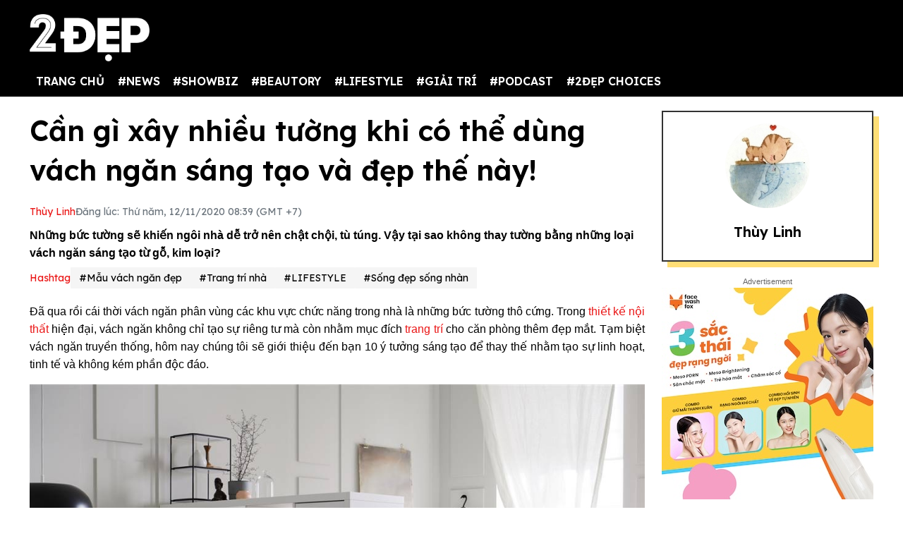

--- FILE ---
content_type: text/html; charset=UTF-8
request_url: https://2dep.vn/noi-loi-tam-biet-voi-vach-ngan-tho-cung-nho-10-y-tuong-sang-tao-thay-the-015393.html
body_size: 17260
content:
<!DOCTYPE html>
<html lang="vi" xmlns="http://www.w3.org/1999/xhtml">
<head prefix="og: http://ogp.me/ns# fb: http://ogp.me/ns/fb# article: http://ogp.me/ns/article#">
<meta charset="utf-8"/>
<meta http-equiv="Content-Type" content="text/html; charset=utf-8" />
<meta http-equiv="x-ua-compatible" content="ie=edge" />
<meta http-equiv="content-language" itemprop="inLanguage" content="vi"/>
<title>Cần gì xây nhiều tường khi có thể dùng vách ngăn sáng tạo và đẹp thế này!</title>
<meta name="robots" content="max-image-preview:large,index,follow,all" />
<meta name="GOOGLEBOT" content="max-image-preview:large,index,follow,all" />
<meta name="viewport" content="width=device-width,initial-scale=1,shrink-to-fit=no">
<meta name="language" content="vietnamese" />
<meta name="copyright" content="Copyright © 2020 by 2dep.vn" />
<meta name="description" content="Những bức tường sẽ khiến ngôi nhà dễ trở nên chật chội, tù túng. Vậy tại sao không thay tường bằng những loại vách ngăn sáng tạo từ gỗ, kim loại?" />
<meta name="keywords" content="vách ngăn sáng tạo, Mẫu vách ngăn đẹp, Trang trí nhà" />
<meta name="news_keywords" content="vách ngăn sáng tạo, Mẫu vách ngăn đẹp, Trang trí nhà" />
<meta name="theme-color" content="#000">
<meta property="og:site_name" content="2dep.vn" />
<meta property="og:type" content="article" />
<meta property="og:locale" content="vi_VN" />
<meta property="og:title" itemprop="name" content="Cần gì xây nhiều tường khi có thể dùng vách ngăn sáng tạo và đẹp thế này!" />
<meta property="og:url" itemprop="url" content="https://2dep.vn/noi-loi-tam-biet-voi-vach-ngan-tho-cung-nho-10-y-tuong-sang-tao-thay-the-015393.html" />
<meta property="og:description" content="Những bức tường sẽ khiến ngôi nhà dễ trở nên chật chội, tù túng. Vậy tại sao không thay tường bằng những loại vách ngăn sáng tạo từ gỗ, kim loại?" />
<meta property="og:image" itemprop="thumbnailUrl" content="https://media.2dep.vn/upload/hatran/2020/11/12/can-gi-xay-nhieu-tuong-khi-co-the-dung-vach-ngan-sang-tao-va-dep-the-nay-1-1605145174.jpg" />
<meta property="og:image:width" content="1200" />
<meta property="og:image:height" content="630" />
<link rel="canonical" href="https://2dep.vn/noi-loi-tam-biet-voi-vach-ngan-tho-cung-nho-10-y-tuong-sang-tao-thay-the-015393.html" />
<link rel="amphtml" href="https://2dep.vn/amp/noi-loi-tam-biet-voi-vach-ngan-tho-cung-nho-10-y-tuong-sang-tao-thay-the-015393.html" />
<link rel="shortcut icon" href="https://2dep.vn/favicon.ico" type="image/x-icon">
<link href="https://2dep.vn/apple-touch-icon.png" rel="apple-touch-icon" type="image/png"/>
<link href="https://2dep.vn/res2022/static/css/style.css?20230814v2" rel="stylesheet">
<link href="https://2dep.vn/res2022/static/css/mobile.css?20230814v2" rel="stylesheet">
<link href="https://2dep.vn/res2022/static/css/custom.css?20230830v11" rel="stylesheet">
<meta name="author" content="Thùy Linh" />
<script type="application/ld+json">
    {
        "@context": "http://schema.org",
        "@type": "NewsArticle",
        "mainEntityOfPage":{ "@type":"WebPage", "@id":"https://2dep.vn/noi-loi-tam-biet-voi-vach-ngan-tho-cung-nho-10-y-tuong-sang-tao-thay-the-015393.html" },
        "headline": "Cần gì xây nhiều tường khi có thể dùng vách ngăn sáng tạo và đẹp thế này!",
        "description": "Những bức tường sẽ khiến ngôi nhà dễ trở nên chật chội, tù túng. Vậy tại sao không thay tường bằng những loại vách ngăn sáng tạo từ gỗ, kim loại?",
        "datePublished": "2020-11-12T08:39:00+07:00",
        "dateModified": "2020-11-12T13:53:40+07:00",
        "author": {
            "@type": "Person",
            "name": "Thùy Linh",
            "url": "https://2dep.vn/auth/thuy-linh-26.html"
        },
        "publisher": {
            "@type": "Organization",
            "name": "2ĐẸP",
            "logo":{ "@type":"ImageObject", "url":"https://2dep.vn/logo2dep.png", "width":500, "height":112 }
        },
        "image": {
            "@type": "ImageObject",
            "url": "https://media.2dep.vn/upload/hatran/2020/11/12/can-gi-xay-nhieu-tuong-khi-co-the-dung-vach-ngan-sang-tao-va-dep-the-nay-1-1605145174.jpg",
            "width": 1200,
            "height": 630
        }
    }
</script>
<script type="application/ld+json">
    {
    "@context": "http://schema.org",
    "@type": "BreadcrumbList",
    "itemListElement":
    [
        {
            "@type": "ListItem",
            "position": 1,
            "item":
            {
              "@id": "https://2dep.vn",
              "name": "Trang chủ"
            }
        },
        {
            "@type": "ListItem",
            "position": 2,
            "item":
            {
              "@id": "https://2dep.vn/lifestyle.html",
              "name": "LIFESTYLE"
            }
        },
        {
            "@type": "ListItem",
            "position": 3,
            "item":
            {
              "@id": "https://2dep.vn/nha-hay.html",
              "name": "Sống đẹp sống nhàn"
            }
        }

    ]
    }
</script>
<script type="application/ld+json">
    {
        "@context" : "http://schema.org",
        "@type" : "Organization",
        "name" : "2ĐẸP",
        "url" : "https://2dep.vn",
        "logo":{ "@type":"ImageObject", "url":"https://2dep.vn/logo2dep.png", "width":500, "height":112 }
    }
</script>
<script type="application/ld+json">
{
    "@context" : "http://schema.org",
    "@type" : "WebSite",
    "name" : "2ĐẸP",
    "alternateName" : "Tin tức tổng hợp 24h - Cập nhật tin hot tin online mỗi ngày về thời trang, giải trí, cuộc sống trên 2ĐẸP.",
    "url" : "https://2dep.vn"}
</script>
<script type="application/ld+json">
{
    "@context": "http://schema.org",
    "@type": "Person",
    "name": "2ĐẸP",
    "url": "https://2dep.vn",
    "sameAs": [
        "https://www.facebook.com/2depmagazine",
        "https://twitter.com/2depofficial",
        "https://www.youtube.com/channel/UCr1UgLp_1DaSScAQTO0rinQ"
    ]}
</script>

<meta property="dable:item_id" content="5393">
<meta property="dable:author" content="Thùy Linh" />
<meta property="article:section" content="Sống đẹp sống nhàn">

    <meta property="article:section2" content="LIFESTYLE">

    <link rel="amphtml" href="https://2dep.vn/amp/noi-loi-tam-biet-voi-vach-ngan-tho-cung-nho-10-y-tuong-sang-tao-thay-the-015393.html" />

<meta property="article:published_time" content="2020-11-12T08:39:00+07:00">
<script async src="https://pagead2.googlesyndication.com/pagead/js/adsbygoogle.js?client=ca-pub-6820740418875472"  crossorigin="anonymous"></script>

<meta name="theme-color" content="#EA1717">
<!-- Global site tag (gtag.js) - Google Analytics -->
<script async src="https://www.googletagmanager.com/gtag/js?id=UA-178761259-1"></script>
<script >
  window.dataLayer = window.dataLayer || [];
  function gtag(){dataLayer.push(arguments);}
  gtag('js', new Date());

  gtag('config', 'UA-178761259-1');
</script>
<!-- Global site tag (gtag.js) - Google Analytics -->
<script async src="https://www.googletagmanager.com/gtag/js?id=G-2C0WJEVB6K"></script>
<script>
  window.dataLayer = window.dataLayer || [];
  function gtag(){dataLayer.push(arguments);}
  gtag('js', new Date());

  gtag('config', 'G-2C0WJEVB6K');
</script>
 <!-- Yandex -->
<meta name="yandex-verification" content="c8c3397c7022a774" />
<meta name="viewport" content="width=device-width, initial-scale=1.0, user-scalable=yes" />
<meta name="facebook-domain-verification" content="rnwiwh62xno3drlhgczr6s3t8ok5ld" />
<meta name="revisit-after" content="1 days"/>

<script async src="https://cdn.unibotscdn.com/ubplayer/player.js"></script>
<meta property="fb:pages" content="198518663634736" />
<meta property="fb:pages" content="115097024532405" />
<meta name="author" content="2Dep.vn" />
<script async data-id="101415840" src="//static.getclicky.com/js"></script>

<!-- Google Tag Manager -->
<script>(function(w,d,s,l,i){w[l]=w[l]||[];w[l].push({'gtm.start':
new Date().getTime(),event:'gtm.js'});var f=d.getElementsByTagName(s)[0],
j=d.createElement(s),dl=l!='dataLayer'?'&l='+l:'';j.async=true;j.src=
'https://www.googletagmanager.com/gtm.js?id='+i+dl;f.parentNode.insertBefore(j,f);
})(window,document,'script','dataLayer','GTM-NZBW3THM');</script>
<!-- End Google Tag Manager -->

<!-- Google Tag Manager (noscript) -->
<noscript><iframe src="https://www.googletagmanager.com/ns.html?id=GTM-NZBW3THM"
height="0" width="0" style="display:none;visibility:hidden"></iframe></noscript>
<!-- End Google Tag Manager (noscript) --><script>
  var arfAsync = arfAsync || [];
</script>
<script id="arf-core-js" onerror="window.admerrorload=true;" src="//media1.admicro.vn/cms/Arf.min.js" async></script>
</head>
<body>
<div class="header-top" style="margin-bottom: 0;">
    <header class="container header">
        <div class="menutop logo-box">
            <a class="mobile-menu-btn" href="https://2dep.vn/xu-huong.html"><img class="d-block" src="https://2dep.vn/res2022/static/images/trending-up.svg" alt="menu-icon" width="20px" height="20px"></a>
                        <a href="https://2dep.vn" class="hide-on-mobile"><img src="https://2dep.vn/res2022/static/images/logo-white.png" alt="Mạng xã hội 2Đẹp" title="Mạng xã hội 2Đẹp" class="logo hide-on-mobile" width="170"></a>
            <a href="https://2dep.vn"><img src="https://2dep.vn/res2022/static/images/logo-white.png" alt="Mạng xã hội 2Đẹp" title="Mạng xã hội 2Đẹp" class="logo logo-mobile" width="72" height="28"></a>
                        <button class="mobile-menu-btn" id="toggleMenu">
                <img class="d-block" src="https://2dep.vn/res2022/static/images/icons/open-menu.svg" alt="menu-icon" width="20px" height="20px">
            </button>
        </div>
    </header>
</div>
<div class="header-top header-top-2">
    <header class="container header">
        <div class="d-flex justify-content-between mobile-menu" id="mobileMenu">
            <div class="menu category">
                <a href="https://2dep.vn">TRANG CHỦ</a>
                                <div class="dropdown-parent">
                    <a href="https://2dep.vn/song.html">#NEWS</a>
                                        <div class="dropdown-content">
                                                <a class="dropdown-item nav-link" href="https://2dep.vn/nhip-dap-cuoc-song.html">Nóng trên MXH</a>
                                                <a class="dropdown-item nav-link" href="https://2dep.vn/tin-tieu-diem.html">Tin tiêu điểm</a>
                                            </div>
                                    </div>
                                <div class="dropdown-parent">
                    <a href="https://2dep.vn/showbiz.html">#SHOWBIZ</a>
                                        <div class="dropdown-content">
                                                <a class="dropdown-item nav-link" href="https://2dep.vn/celebrity.html">Celebrity</a>
                                                <a class="dropdown-item nav-link" href="https://2dep.vn/giai-tri.html">Nhật ký showbiz</a>
                                            </div>
                                    </div>
                                <div class="dropdown-parent">
                    <a href="https://2dep.vn/gu-dep.html">#BEAUTORY</a>
                                        <div class="dropdown-content">
                                                <a class="dropdown-item nav-link" href="https://2dep.vn/make-up-skincare.html">Chăm da họa mặt</a>
                                                <a class="dropdown-item nav-link" href="https://2dep.vn/dep.html">Độ dáng</a>
                                                <a class="dropdown-item nav-link" href="https://2dep.vn/toc.html">Tóc</a>
                                                <a class="dropdown-item nav-link" href="https://2dep.vn/thoi-trang.html">Thời trang</a>
                                                <a class="dropdown-item nav-link" href="https://2dep.vn/beauty-by-season.html">Beauty by season</a>
                                            </div>
                                    </div>
                                <div class="dropdown-parent">
                    <a href="https://2dep.vn/lifestyle.html">#LIFESTYLE</a>
                                        <div class="dropdown-content">
                                                <a class="dropdown-item nav-link" href="https://2dep.vn/nha-hay.html">Sống đẹp sống nhàn</a>
                                                <a class="dropdown-item nav-link" href="https://2dep.vn/nguoi-sanh-an.html">Ăn sung uống sướng</a>
                                                <a class="dropdown-item nav-link" href="https://2dep.vn/du-lich-va-kham-pha.html">Du lịch và khám phá</a>
                                                <a class="dropdown-item nav-link" href="https://2dep.vn/tra-chieu-cung-2-dep.html">Trà chiều cùng 2 Đẹp</a>
                                                <a class="dropdown-item nav-link" href="https://2dep.vn/trang-tri-nha-cua.html">Trang trí nhà cửa</a>
                                                <a class="dropdown-item nav-link" href="https://2dep.vn/tam-su.html">Tâm sự</a>
                                            </div>
                                    </div>
                                <div class="dropdown-parent">
                    <a href="https://2dep.vn/giai-tri.html">#GIẢI TRÍ</a>
                                        <div class="dropdown-content">
                                                <a class="dropdown-item nav-link" href="https://2dep.vn/am-nhac.html">Âm nhạc</a>
                                                <a class="dropdown-item nav-link" href="https://2dep.vn/phim.html">Phim</a>
                                                <a class="dropdown-item nav-link" href="https://2dep.vn/nghe-thuat.html">Nghệ thuật</a>
                                            </div>
                                    </div>
                                <div class="dropdown-parent">
                    <a href="https://2dep.vn/podcast.html">#PODCAST</a>
                                        <div class="dropdown-content">
                                                <a class="dropdown-item nav-link" href="https://2dep.vn/interview.html">Interview</a>
                                                <a class="dropdown-item nav-link" href="https://2dep.vn/video.html">Video</a>
                                            </div>
                                    </div>
                                <div class="dropdown-parent">
                    <a href="https://2dep.vn/thuong-hieu.html">#2ĐẸP CHOICES</a>
                                        <div class="dropdown-content">
                                                <a class="dropdown-item nav-link" href="https://2dep.vn/2dep-pick.html">2Đẹp pick</a>
                                                <a class="dropdown-item nav-link" href="https://2dep.vn/best-beauty-buy.html">Best beauty buy</a>
                                            </div>
                                    </div>
                                <!--<a href="https://2dep.vn/xu-huong.html">Trending</a>-->
            </div>

            <div id="member-area"></div>
        </div>
    </header>
</div>
<div class="ads-position ads-header text-center" data-device="desktop" style="max-height:250px;"></div>
<div class="ads-position ads-header text-center" data-device="mobile" style="max-width:100%; min-height:125px;"></div>
<section class="container page-main">
    <div class="row mt row-modify">
        <div class="col-9">
            <h1 class="text-title text-title-lg mb">Cần gì xây nhiều tường khi có thể dùng vách ngăn sáng tạo và đẹp thế này!</h1>
            <div class="dep-list dep-list-post mb-1">
                                <a href="https://2dep.vn/auth/thuy-linh-26.html" data-author="Thùy Linh" data-user_id="26" class="text-primary">
                    Thùy Linh                </a>
                <span class="text-muted">Đăng lúc: Thứ năm, 12/11/2020 08:39 (GMT +7)</span>
            </div>
            <div class="text-sapo">Những bức tường sẽ khiến ngôi nhà dễ trở nên chật chội, tù túng. Vậy tại sao không thay tường bằng những loại vách ngăn sáng tạo từ gỗ, kim loại?</div>
                        <div class="ads-position ads-sapo text-center mb mt" data-device="mobile"></div>
                                    <div class="dep-list dep-list-post mb">
                <span class="text-primary">Hashtag</span>
                                    <a href="https://2dep.vn/mau-vach-ngan-dep-e420.html" class="tag">#Mẫu vách ngăn đẹp</a>
                                    <a href="https://2dep.vn/trang-tri-nha-e58.html" class="tag">#Trang trí nhà</a>
                                <a href="https://2dep.vn/lifestyle.html" class="tag">#LIFESTYLE</a>                <a href="https://2dep.vn/nha-hay.html" class="tag">#Sống đẹp sống nhàn</a>
            </div>
                                    <div class="ads-position ads-sapo text-center" data-device="desktop"></div>
                                    <div class="wysiwyg-content" id="content_detail">
                <p style="text-align: justify;">Đã qua rồi cái thời vách ngăn phân vùng các khu vực chức năng trong nhà là những bức tường thô cứng. Trong <a target="_blank" title=" Thiết kế nội thất" href="https://2dep.vn/thiet-ke-noi-that-e29.html">thiết kế nội thất</a> hiện đại, vách ngăn không chỉ tạo sự riêng tư mà còn nhằm mục đích <a target="_blank" title=" trang trí" href="https://2dep.vn/do-trang-tri-nha-e162.html">trang trí</a> cho căn phòng thêm đẹp mắt. Tạm biệt vách ngăn truyền thống, hôm nay chúng tôi sẽ giới thiệu đến bạn 10 ý tưởng sáng tạo để thay thế nhằm tạo sự linh hoạt, tinh tế và không kém phần độc đáo.</p>  <figure class="expNoEdit" style="width: 100%; aspect-ratio: 1.33"><img loading="lazy" class="lazy_off" src="https://media.2dep.vn/upload/thuylinh/2020/11/12/noi-loi-tam-biet-voi-nhung-vach-ngan-tho-cung-nho-10-y-tuong-sang-tao-sau-1605117122-1.jpg" alt="Một chiếc kệ lưu trữ thiết kế mở sẽ là giải pháp hoàn hảo để vừa phân vùng chức năng vừa tăng khả năng lưu trữ cho những ngôi nhà hay căn hộ có diện tích khiêm tốn." title="mot chiec ke luu tru thiet ke mo se la giai phap hoan hao de vua phan vung chuc nang vua tang kha nang luu tru cho nhung ngoi nha hay can ho co dien tich khiem ton" width="1000" height="751" />  <figcaption>Một chiếc kệ lưu trữ thiết kế mở sẽ là giải pháp hoàn hảo để vừa phân vùng chức năng vừa tăng khả năng lưu trữ cho những ngôi nhà hay căn hộ có diện tích khiêm tốn.</figcaption>  </figure>  <figure class="expNoEdit" style="width: 100%; aspect-ratio: 1.41"><img loading="lazy" class="lazy_off" src="https://media.2dep.vn/upload/thuylinh/2020/11/12/noi-loi-tam-biet-voi-nhung-vach-ngan-tho-cung-nho-10-y-tuong-sang-tao-sau-1605117122-2.jpg" alt="Chiếc kệ lưu trữ làm bằng gỗ đóng vai trò làm vách ngăn với họa tiết hình học sang chảnh, đem lại cho không gian một cái nhìn hiện đại, ấm áp và sang trọng." title="chiec ke luu tru lam bang go dong vai tro lam vach ngan voi hoa tiet hinh hoc sang chanh dem lai cho khong gian mot cai nhin hien dai am ap va sang trong" width="1238" height="879" />  <figcaption>Chiếc kệ lưu trữ làm bằng gỗ đóng vai trò làm vách ngăn với họa tiết hình học sang chảnh, đem lại cho không gian một cái nhìn hiện đại, ấm áp và sang trọng.</figcaption>  </figure>  <figure class="expNoEdit" style="width: 100%; aspect-ratio: 1.5"><img loading="lazy" class="lazy_off" src="https://media.2dep.vn/upload/thuylinh/2020/11/12/noi-loi-tam-biet-voi-nhung-vach-ngan-tho-cung-nho-10-y-tuong-sang-tao-sau-1605117122-3.jpg" alt="Vách ngăn bằng kim loại với hoa văn là những chiếc lá nhẹ nhàng uốn lượn, giống như một tác phẩm nghệ thuật phân cách không gian trong nhà ở." title="vach ngan bang kim loai voi hoa van la nhung chiec la nhe nhang uon luon giong nhu mot tac pham nghe thuat phan cach khong gian trong nha o" width="1348" height="900" />  <figcaption>Vách ngăn bằng kim loại với hoa văn là những chiếc lá nhẹ nhàng uốn lượn, giống như một tác phẩm nghệ thuật phân cách không gian trong nhà ở.</figcaption>  </figure>  <figure class="expNoEdit" style="width: 100%; aspect-ratio: 0.97"><img loading="lazy" class="lazy_off" src="https://media.2dep.vn/upload/thuylinh/2020/11/12/noi-loi-tam-biet-voi-nhung-vach-ngan-tho-cung-nho-10-y-tuong-sang-tao-sau-1605117122-4.jpg" alt="Kết hợp giữa cửa gương trong suốt kết hợp thêm lớp rèm che mỏng manh cũng là một ý tưởng rất hay để tạo sự riêng tư cho căn phòng tùy vào thời điểm sử dụng thích hợp." title="ket hop giua cua guong trong suot ket hop them lop rem che mong manh cung la mot y tuong rat hay de tao su rieng tu cho can phong tuy vao thoi diem su dung thich hop" width="662" height="683" />  <figcaption>Kết hợp giữa cửa gương trong suốt kết hợp thêm lớp rèm che mỏng manh cũng là một ý tưởng rất hay để tạo sự riêng tư cho căn phòng tùy vào thời điểm sử dụng thích hợp.</figcaption>  </figure>  <figure class="expNoEdit" style="width: 100%; aspect-ratio: 1.5"><img loading="lazy" class="lazy_off" src="https://media.2dep.vn/upload/thuylinh/2020/11/12/noi-loi-tam-biet-voi-nhung-vach-ngan-tho-cung-nho-10-y-tuong-sang-tao-sau-1605117122-5.jpg" alt="Ý tưởng táo bạo khi sử dụng chính giá treo quần áo để phân vùng phòng khách và phòng ngủ trong căn hộ nhỏ. Có thể bạn chưa từng nghĩ đến, nhưng rất đáng để thử nghiệm đúng không nào?" title="y tuong tao bao khi su dung chinh gia treo quan ao de phan vung phong khach va phong ngu trong can ho nho co the ban chua tung nghi den nhung rat dang de thu nghiem dung khong nao" width="1534" height="1024" />  <figcaption>Ý tưởng táo bạo khi sử dụng chính giá treo quần áo để phân vùng phòng khách và phòng ngủ trong căn hộ nhỏ. Có thể bạn chưa từng nghĩ đến, nhưng rất đáng để thử nghiệm đúng không nào?</figcaption>  </figure><div class="ads-position ads-inpage text-center mt mb" data-device="desktop"></div><div class="ads-position ads-inpage text-center mt mb" data-device="mobile"></div>  <figure class="expNoEdit" style="width: 100%; aspect-ratio: 0.67"><img loading="lazy" class="lazy_off" src="https://media.2dep.vn/upload/thuylinh/2020/11/12/noi-loi-tam-biet-voi-nhung-vach-ngan-tho-cung-nho-10-y-tuong-sang-tao-sau-1605117122-6.jpg" alt="Nội thất mây tre đan ngày càng được ưa chuộng bởi vẻ đẹp giản dị, mộc mạc. Tấm mành này đủ để tạo sự riêng tư cho khu vực nghỉ ngơi mà vẫn thông thoáng, không hề cứng nhắc hay bí bách." title="noi that may tre dan ngay cang duoc ua chuong boi ve dep gian di moc mac tam manh nay du de tao su rieng tu cho khu vuc nghi ngoi ma van thong thoang khong he cung nhac hay bi bach" width="1450" height="2175" />  <figcaption>Nội thất mây tre đan ngày càng được ưa chuộng bởi vẻ đẹp giản dị, mộc mạc. Tấm mành này đủ để tạo sự riêng tư cho khu vực nghỉ ngơi mà vẫn thông thoáng, không hề cứng nhắc hay bí bách.</figcaption>  </figure>  <figure class="expNoEdit" style="width: 100%; aspect-ratio: 0.67"><img loading="lazy" class="lazy_off" src="https://media.2dep.vn/upload/thuylinh/2020/11/12/noi-loi-tam-biet-voi-nhung-vach-ngan-tho-cung-nho-10-y-tuong-sang-tao-sau-1605117122-7.jpg" alt="Tấm mành tre thiết kế theo phong cách phương Đông mang lại nét đẹp dịu dàng và nữ tính, cực kỳ thích hợp cho không gian sống của những cô nàng thích sự điệu đà." title="tam manh tre thiet ke theo phong cach phuong dong mang lai net dep diu dang va nu tinh cuc ky thich hop cho khong gian song cua nhung co nang thich su dieu da" width="1450" height="2175" />  <figcaption>Tấm mành tre thiết kế theo phong cách phương Đông mang lại nét đẹp dịu dàng và nữ tính, cực kỳ thích hợp cho không gian sống của những cô nàng thích sự điệu đà.</figcaption>  </figure>  <figure class="expNoEdit" style="width: 100%; aspect-ratio: 1"><img loading="lazy" class="lazy_off" src="https://media.2dep.vn/upload/thuylinh/2020/11/12/noi-loi-tam-biet-voi-nhung-vach-ngan-tho-cung-nho-10-y-tuong-sang-tao-sau-1605117122-8.jpg" alt="Bảng pegboard (bảng ghim đục lỗ) là giải pháp thông minh để phân vùng chức năng, đặc biệt thích hợp trong phòng ngủ và phòng làm việc vì chủ nhân có thể tận dụng bảng ghim này để lưu trữ và phục vụ công việc của mình." title="bang pegboard bang ghim duc lo la giai phap thong minh de phan vung chuc nang dac biet thich hop trong phong ngu va phong lam viec vi chu nhan co the tan dung bang ghim nay de luu tru va phuc vu cong viec cua minh" width="1000" height="1000" />  <figcaption>Bảng pegboard (bảng ghim đục lỗ) là giải pháp thông minh để phân vùng chức năng, đặc biệt thích hợp trong phòng ngủ và phòng làm việc vì chủ nhân có thể tận dụng bảng ghim này để lưu trữ và phục vụ công việc của mình.</figcaption>  </figure>  <figure class="expNoEdit" style="width: 100%; aspect-ratio: 1.5"><img loading="lazy" class="lazy_off" src="https://media.2dep.vn/upload/thuylinh/2020/11/12/noi-loi-tam-biet-voi-nhung-vach-ngan-tho-cung-nho-10-y-tuong-sang-tao-sau-1605117122-9.jpg" alt="Vách ngăn bằng dây thừng - Ý tưởng rất sáng tạo đúng không nào? Bạn hoàn toàn có thể tạo vách ngăn từ loại vật liệu rẻ tiền này, điểm xuyết thêm ít dây leo xanh để thêm phần mềm mại." title="vach ngan bang day thung y tuong rat sang tao dung khong nao ban hoan toan co the tao vach ngan tu loai vat lieu re tien nay diem xuyet them it day leo xanh de them phan mem mai" width="1000" height="667" />  <figcaption>Vách ngăn bằng dây thừng - Ý tưởng rất sáng tạo đúng không nào? Bạn hoàn toàn có thể tạo vách ngăn từ loại vật liệu rẻ tiền này, điểm xuyết thêm ít dây leo xanh để thêm phần mềm mại.</figcaption>  </figure>  <figure class="expNoEdit" style="width: 100%; aspect-ratio: 0.78"><img loading="lazy" class="lazy_off" src="https://media.2dep.vn/upload/thuylinh/2020/11/12/noi-loi-tam-biet-voi-nhung-vach-ngan-tho-cung-nho-10-y-tuong-sang-tao-sau-1605117122-10.jpg" alt="Và cuối cùng, hãy mang cả sắc xanh của thiên nhiên vào căn phòng với kệ trồng cây di động lắp bánh xe linh hoạt. Các loại cây xanh tươi sẽ thổi bừng sức sống cho không gian và trở thành vách ngăn sống động nhất trong tất cả các ý tưởng vừa được giới thiệu." title="va cuoi cung hay mang ca sac xanh cua thien nhien vao can phong voi ke trong cay di dong lap banh xe linh hoat cac loai cay xanh tuoi se thoi bung suc song cho khong gian va tro thanh vach ngan song dong nhat trong tat ca cac y tuong vua duoc gioi thieu" width="1400" height="1804" />  <figcaption>Và cuối cùng, hãy mang cả sắc xanh của thiên nhiên vào căn phòng với kệ trồng cây di động lắp bánh xe linh hoạt. Các loại cây xanh tươi sẽ thổi bừng sức sống cho không gian và trở thành vách ngăn sống động nhất trong tất cả các ý tưởng vừa được giới thiệu.</figcaption>  </figure>            </div>
                        <div class="ads-position ads-bottom-1 text-center mb mt" data-device="mobile"></div>
                                    <div class="post-related mt mb">
                                <a href="https://2dep.vn/4-loai-vach-ngan-vua-dep-vua-tao-su-rieng-tu-cho-phong-ngu-012601.html" class="text-reset">4 loại vách ngăn vừa đẹp vừa tạo sự riêng tư cho phòng ngủ</a>
                                <a href="https://2dep.vn/y-tuong-thiet-ke-mo-cho-khong-gian-phong-khach-sieu-thoang-dang-01407.html" class="text-reset">Thiết kế mở - giải pháp thông minh để phòng khách luôn thoáng đẹp</a>
                                <a href="https://2dep.vn/y-tuong-thiet-ke-ke-luu-tru-phong-tam-thong-minh-va-dep-mat-011270.html" class="text-reset">Ý tưởng thiết kế kệ lưu trữ phòng tắm thông minh và đẹp mắt</a>
                            </div>
                        <div class="action mb mt">
                                
                <div class="fb-share-button" style="background: #1877F2;padding: 9px 5px 10px 9px;display: inline-block;" data-href="https://2dep.vn/noi-loi-tam-biet-voi-vach-ngan-tho-cung-nho-10-y-tuong-sang-tao-thay-the-015393.html" data-layout="button_count" data-size="large" data-lazy="true"><a href="javascript:;" class="fb-xfbml-parse-ignore" style="color: #fff;font-weight: 500;padding: 0 10px;font-size: 17px;"><svg fill="#ffffff" xmlns="http://www.w3.org/2000/svg" viewBox="0 0 50 50" width="35px" height="35px" style="float: left;margin-top: -4px;margin-bottom: -4px;"><title>Facebook</title><path d="M41,4H9C6.24,4,4,6.24,4,9v32c0,2.76,2.24,5,5,5h32c2.76,0,5-2.24,5-5V9C46,6.24,43.76,4,41,4z M37,19h-2c-2.14,0-3,0.5-3,2 v3h5l-1,5h-4v15h-5V29h-4v-5h4v-3c0-4,2-7,6-7c2.9,0,4,1,4,1V19z"></path></svg> Chia sẻ</a></div>
                <script>
                document.querySelector(".fb-share-button").addEventListener("click", function(event) {
                    event.preventDefault();
                    const link = 'https://www.facebook.com/sharer/sharer.php?u=' + encodeURIComponent("https://2dep.vn/noi-loi-tam-biet-voi-vach-ngan-tho-cung-nho-10-y-tuong-sang-tao-thay-the-015393.html");
                    window.open(link, '_blank', 'location=yes,height=570,width=520,scrollbars=yes,status=yes');
                });
                </script>
                <div class="sharezalo btnZalo zalo-share-button" data-href="https://2dep.vn/noi-loi-tam-biet-voi-vach-ngan-tho-cung-nho-10-y-tuong-sang-tao-thay-the-015393.html" data-oaid="3089992609362963104" data-layout="icon-text" data-customize="true" style="display: inline-block;vertical-align: middle;padding: 1px 5px 0;">
                    <a href="javascript:;" class="btn-zalo" onclick="return false;" title="Chia sẻ Zalo">
                        <img src="https://2dep.vn/res2022/static/images/icons/zalo.svg" width="47px" height="47px" alt="Share Zalo">
                    </a>
                </div>
                <a class="btn btn-copy btn-primary" id="copylinkshare" href="javascript:;" onclick="copyURL('https://2dep.vn/cach-lam-dua-gia-ngon-ma-nhanh-de-de-co-them-mon-phu-hap-dan-dua-com-mua-he-01142942.html'); return false;" title="Copy URL">Copy URL</a>
            </div>
                        <div class="dep-box mb mobile-visible">
                <div class="avatar ratio ratio-1by1 mb">
                    <img class="ratio-item" src="https://media.2dep.vn/resize_120x120/upload/thuylinh/2020/09/30/thuylinh1601455017.jpg" alt="avatar">
                </div>
                <h5 class="text-title mb-1"><a href="https://2dep.vn/auth/thuy-linh-26.html">
                    Thùy Linh                </a></h5>
            </div>
            
                                                <div class="ads-position ads-bottom-1 text-center" data-device="desktop"></div>
                        <section id="comments" class="mb mt">
                <h4 class="text-title"><span>Bình luận</span></h4>
                <div class="comment-box">
                    <div class="cmex" data-id="5393" data-numposts="4"></div>
                </div>
            </section>

                        <h2 class="text-title mb">Tin đáng chú ý</h2>
                        <div class="row card-row mb">
                <div class="col-4">
                    <a href="https://2dep.vn/4-loai-vach-ngan-vua-dep-vua-tao-su-rieng-tu-cho-phong-ngu-012601.html">
                        <div class="ratio ratio-5by3 ">
                            <img class="ratio-item lazy" loading="lazy" src="https://2dep.vn/res2022/static/images/pixel.png" data-src="https://media.2dep.vn/resize_326x195/upload/thuylinh/2020/10/12/4-loai-vach-ngan-vua-dep-vua-tao-su-rieng-tu-cho-phong-ngu-1-1602489006.jpeg" alt="4 loại vách ngăn vừa đẹp vừa tạo sự riêng tư cho phòng ngủ">
                        </div>
                    </a>
                </div>
                <div class="col-8">
                    <div class="card-body">
                        <a href="https://2dep.vn/nha-hay.html" class="text-category">#Sống đẹp sống nhàn</a>
                        <h3 class="text-title">
                            <a href="https://2dep.vn/4-loai-vach-ngan-vua-dep-vua-tao-su-rieng-tu-cho-phong-ngu-012601.html" class="text-reset">4 loại vách ngăn vừa đẹp vừa tạo sự riêng tư cho phòng ngủ</a>
                        </h3>
                    </div>
                </div>
            </div>
                        <div class="row card-row mb">
                <div class="col-4">
                    <a href="https://2dep.vn/10-y-tuong-trang-tri-can-phong-dep-vuot-thoi-gian-voi-hoa-tiet-ke-caro-014991.html">
                        <div class="ratio ratio-5by3 ">
                            <img class="ratio-item lazy" loading="lazy" src="https://2dep.vn/res2022/static/images/pixel.png" data-src="https://media.2dep.vn/resize_326x195/upload/thuylinh/2020/11/07/10-y-tuong-trang-tri-can-phong-dep-vuot-thoi-gian-voi-hoa-tiet-ke-caro-1-1604761164.jpg" alt="10 ý tưởng trang trí nhà “đẹp vượt thời gian” với họa tiết kẻ caro">
                        </div>
                    </a>
                </div>
                <div class="col-8">
                    <div class="card-body">
                        <a href="https://2dep.vn/nha-hay.html" class="text-category">#Sống đẹp sống nhàn</a>
                        <h3 class="text-title">
                            <a href="https://2dep.vn/10-y-tuong-trang-tri-can-phong-dep-vuot-thoi-gian-voi-hoa-tiet-ke-caro-014991.html" class="text-reset">10 ý tưởng trang trí nhà “đẹp vượt thời gian” với họa tiết kẻ caro</a>
                        </h3>
                    </div>
                </div>
            </div>
                        <div class="row card-row mb">
                <div class="col-4">
                    <a href="https://2dep.vn/ngam-10-y-tuong-thiet-ke-phong-khach-ket-hop-khu-vuc-an-uong-tuyet-dep-013315.html">
                        <div class="ratio ratio-5by3 ">
                            <img class="ratio-item lazy" loading="lazy" src="https://2dep.vn/res2022/static/images/pixel.png" data-src="https://media.2dep.vn/resize_326x195/upload/thuylinh/2020/10/20/ngam-10-y-tuong-thiet-ke-phong-khach-ket-hop-khu-vuc-an-uong-tuyet-dep-1-1603212898.jpg" alt="Ngắm 10 ý tưởng thiết kế phòng khách kết hợp khu vực ăn uống tuyệt đẹp ">
                        </div>
                    </a>
                </div>
                <div class="col-8">
                    <div class="card-body">
                        <a href="https://2dep.vn/nha-hay.html" class="text-category">#Sống đẹp sống nhàn</a>
                        <h3 class="text-title">
                            <a href="https://2dep.vn/ngam-10-y-tuong-thiet-ke-phong-khach-ket-hop-khu-vuc-an-uong-tuyet-dep-013315.html" class="text-reset">Ngắm 10 ý tưởng thiết kế phòng khách kết hợp khu vực ăn uống tuyệt đẹp </a>
                        </h3>
                    </div>
                </div>
            </div>
            
                        <h2 class="text-title mb">Chủ đề mới trên 2Đẹp</h2>
            <div class="row">
                                <div class="col-4 mb-2">
                    <article class="card">
                        <a href="https://2dep.vn/face-wash-fox-chuoi-spa-lam-dep-lon-nhat-viet-nam-voi-hon-50-cua-hang-01146607.html">
                            <div class="ratio ratio-5by3 ">
                                <img class="ratio-item lazy" loading="lazy" src="https://2dep.vn/res2022/static/images/pixel.png" data-src="https://media.2dep.vn/resize_313x188/upload/steven/2025/08/29/face-wash-fox-chuoi-spa-lam-dep-lon-nhat-viet-nam-voi-hon-50-cua-hang-1-1756450229.jpg" alt="Face Wash Fox – Chuỗi spa làm đẹp lớn nhất Việt Nam với hơn 50 cửa hàng">
                            </div>
                        </a>
                        <div class="card-body">
                            <span class="text-category">Fox</span>
                            <h3 class="text-title">
                                <a href="https://2dep.vn/face-wash-fox-chuoi-spa-lam-dep-lon-nhat-viet-nam-voi-hon-50-cua-hang-01146607.html" class="text-reset">Face Wash Fox – Chuỗi spa làm đẹp lớn nhất Việt Nam với hơn 50 cửa hàng</a>
                            </h3>
                        </div>
                    </article>
                </div>
                                <div class="col-4 mb-2">
                    <article class="card">
                        <a href="https://2dep.vn/doanh-nghiep-nen-chon-goi-google-workspace-nao-tu-van-chuyen-sau-tu-adtimi-01146596.html">
                            <div class="ratio ratio-5by3 ">
                                <img class="ratio-item lazy" loading="lazy" src="https://2dep.vn/res2022/static/images/pixel.png" data-src="https://media.2dep.vn/resize_313x188/upload/hang/2025/05/22/doanh-nghiep-nen-chon-goi-google-workspace-nao-tu-van-chuyen-sau-tu-adtimin-1-1747909173.jpg" alt="Doanh nghiệp nên chọn gói Google Workspace nào? Tư vấn chuyên sâu từ Adtimin">
                            </div>
                        </a>
                        <div class="card-body">
                            <span class="text-category">Nhi Nguyen</span>
                            <h3 class="text-title">
                                <a href="https://2dep.vn/doanh-nghiep-nen-chon-goi-google-workspace-nao-tu-van-chuyen-sau-tu-adtimi-01146596.html" class="text-reset">Doanh nghiệp nên chọn gói Google Workspace nào? Tư vấn chuyên sâu từ Adtimin</a>
                            </h3>
                        </div>
                    </article>
                </div>
                                <div class="col-4 mb-2">
                    <article class="card">
                        <a href="https://2dep.vn/phuong-phap-dieu-tri-bong-mat-quang-tham-hieu-qua-tu-chuyen-gia-01146595.html">
                            <div class="ratio ratio-5by3 ">
                                <img class="ratio-item lazy" loading="lazy" src="https://2dep.vn/res2022/static/images/pixel.png" data-src="https://media.2dep.vn/resize_313x188/upload/hang/2025/03/28/phuong-phap-dieu-tri-bong-mat-quang-tham-hieu-qua-tu-chuyen-gia-1-1743145528.jpg" alt="Phương pháp điều trị bọng mắt, quầng thâm hiệu quả từ chuyên gia ">
                            </div>
                        </a>
                        <div class="card-body">
                            <span class="text-category">Nhi Nguyen</span>
                            <h3 class="text-title">
                                <a href="https://2dep.vn/phuong-phap-dieu-tri-bong-mat-quang-tham-hieu-qua-tu-chuyen-gia-01146595.html" class="text-reset">Phương pháp điều trị bọng mắt, quầng thâm hiệu quả từ chuyên gia </a>
                            </h3>
                        </div>
                    </article>
                </div>
                                <div class="col-4 mb-2">
                    <article class="card">
                        <a href="https://2dep.vn/miss-earth-vietnam-ceo-vo-thi-ngoc-dung-nguon-cam-hung-cho-phu-nu-01146594.html">
                            <div class="ratio ratio-5by3 ">
                                <img class="ratio-item lazy" loading="lazy" src="https://2dep.vn/res2022/static/images/pixel.png" data-src="https://media.2dep.vn/resize_313x188/upload/hang/2025/03/26/miss-earth-vietnam-ceo-vo-thi-ngoc-dung-nguon-cam-hung-cho-phu-nu-yeu-the-thao-1-1742959959.jpg" alt="Miss Earth Vietnam & CEO Võ Thị Ngọc Dung: Nguồn Cảm Hứng Cho Phụ Nữ Yêu Thể Thao">
                            </div>
                        </a>
                        <div class="card-body">
                            <span class="text-category">Nhi Nguyen</span>
                            <h3 class="text-title">
                                <a href="https://2dep.vn/miss-earth-vietnam-ceo-vo-thi-ngoc-dung-nguon-cam-hung-cho-phu-nu-01146594.html" class="text-reset">Miss Earth Vietnam & CEO Võ Thị Ngọc Dung: Nguồn Cảm Hứng Cho Phụ Nữ Yêu Thể Thao</a>
                            </h3>
                        </div>
                    </article>
                </div>
                                <div class="col-4 mb-2">
                    <article class="card">
                        <a href="https://2dep.vn/bk8-news-la-nha-tai-tro-moi-cua-doi-dua-xe-gresini-racing-motogp-01146593.html">
                            <div class="ratio ratio-5by3 ">
                                <img class="ratio-item lazy" loading="lazy" src="https://2dep.vn/res2022/static/images/pixel.png" data-src="https://media.2dep.vn/resize_313x188/upload/hang/2025/03/12/bk8-news-la-nha-tai-tro-moi-cua-doi-dua-xe-gresini-racing-motogp-trong-2-mua-giai-2025-va-2026-1-1741797182.jpg" alt="BK8 News là nhà tài trợ mới của Đội đua xe Gresini Racing MotoGP trong 2 mùa giải 2025 và 2026">
                            </div>
                        </a>
                        <div class="card-body">
                            <span class="text-category">Nhi Nguyen</span>
                            <h3 class="text-title">
                                <a href="https://2dep.vn/bk8-news-la-nha-tai-tro-moi-cua-doi-dua-xe-gresini-racing-motogp-01146593.html" class="text-reset">BK8 News là nhà tài trợ mới của Đội đua xe Gresini Racing MotoGP trong 2 mùa giải 2025 và 2026</a>
                            </h3>
                        </div>
                    </article>
                </div>
                                <div class="col-4 mb-2">
                    <article class="card">
                        <a href="https://2dep.vn/discover-the-allure-of-unique-white-outfits-women-adore-01146591.html">
                            <div class="ratio ratio-5by3 ">
                                <img class="ratio-item lazy" loading="lazy" src="https://2dep.vn/res2022/static/images/pixel.png" data-src="https://media.2dep.vn/resize_313x188//upload/system/2025/02/28/mha65pue4kki4aonouk0qexksxnhpesikrsm7qsh-145004.jpg" alt="Discover the Allure of Unique White Outfits Women Adore">
                            </div>
                        </a>
                        <div class="card-body">
                            <span class="text-category">2Đẹp</span>
                            <h3 class="text-title">
                                <a href="https://2dep.vn/discover-the-allure-of-unique-white-outfits-women-adore-01146591.html" class="text-reset">Discover the Allure of Unique White Outfits Women Adore</a>
                            </h3>
                        </div>
                    </article>
                </div>
                                <div class="col-4 mb-2">
                    <article class="card">
                        <a href="https://2dep.vn/bo-suu-tap-vong-bac-nam-an-tuong-tao-dau-an-ca-nhan-01146590.html">
                            <div class="ratio ratio-5by3 ">
                                <img class="ratio-item lazy" loading="lazy" src="https://2dep.vn/res2022/static/images/pixel.png" data-src="https://media.2dep.vn/resize_313x188/upload/hang/2025/01/16/bo-suu-tap-vong-bac-nam-an-tuong-tao-dau-an-ca-nhan-1-1737037412.jpg" alt="Bộ Sưu Tập Vòng Bạc Nam Ấn Tượng, Tạo Dấu Ấn Cá Nhân">
                            </div>
                        </a>
                        <div class="card-body">
                            <span class="text-category">vuthive</span>
                            <h3 class="text-title">
                                <a href="https://2dep.vn/bo-suu-tap-vong-bac-nam-an-tuong-tao-dau-an-ca-nhan-01146590.html" class="text-reset">Bộ Sưu Tập Vòng Bạc Nam Ấn Tượng, Tạo Dấu Ấn Cá Nhân</a>
                            </h3>
                        </div>
                    </article>
                </div>
                                <div class="col-4 mb-2">
                    <article class="card">
                        <a href="https://2dep.vn/hanh-trinh-kham-pha-ve-dep-tiem-an-cua-viet-nam-01146587.html">
                            <div class="ratio ratio-5by3 ">
                                <img class="ratio-item lazy" loading="lazy" src="https://2dep.vn/res2022/static/images/pixel.png" data-src="https://media.2dep.vn/resize_313x188//upload/system/2024/12/11/post17338987057-134003.jpg" alt="Hành trình khám phá vẻ đẹp tiềm ẩn của Việt Nam">
                            </div>
                        </a>
                        <div class="card-body">
                            <span class="text-category">2Đẹp</span>
                            <h3 class="text-title">
                                <a href="https://2dep.vn/hanh-trinh-kham-pha-ve-dep-tiem-an-cua-viet-nam-01146587.html" class="text-reset">Hành trình khám phá vẻ đẹp tiềm ẩn của Việt Nam</a>
                            </h3>
                        </div>
                    </article>
                </div>
                                <div class="col-4 mb-2">
                    <article class="card">
                        <a href="https://2dep.vn/cham-soc-co-the-bi-quyet-lam-dep-tu-thien-nhien-tiet-kiem-va-hieu-qua-01146586.html">
                            <div class="ratio ratio-5by3 ">
                                <img class="ratio-item lazy" loading="lazy" src="https://2dep.vn/res2022/static/images/pixel.png" data-src="https://media.2dep.vn/resize_313x188//upload/system/2024/12/11/post17338858171-101003.jpg" alt="Chăm sóc cơ thể: Bí quyết làm đẹp từ thiên nhiên tiết kiệm và hiệu quả">
                            </div>
                        </a>
                        <div class="card-body">
                            <span class="text-category">2Đẹp</span>
                            <h3 class="text-title">
                                <a href="https://2dep.vn/cham-soc-co-the-bi-quyet-lam-dep-tu-thien-nhien-tiet-kiem-va-hieu-qua-01146586.html" class="text-reset">Chăm sóc cơ thể: Bí quyết làm đẹp từ thiên nhiên tiết kiệm và hiệu quả</a>
                            </h3>
                        </div>
                    </article>
                </div>
                            </div>
                    </div>

        <div class="col-3">
                        <div class="dep-box mb hide-on-mobile">
                <div class="avatar ratio ratio-1by1 mb">
                    <img class="ratio-item" src="https://media.2dep.vn/resize_120x120/upload/thuylinh/2020/09/30/thuylinh1601455017.jpg" alt="avatar">
                </div>
                <h5 class="text-title mb-1"><a href="https://2dep.vn/auth/thuy-linh-26.html">Thùy Linh</a></h5>
            </div>
                                    <div class="ads-position ads-right-1 text-center" data-device="desktop"></div>
                                    <h2 class="text-title text-title-heading mb mt">News feed</h2>
            <div class="list-post">
                                <article class="card mb">
                    <a href="https://2dep.vn/miss-earth-vietnam-ceo-vo-thi-ngoc-dung-nguon-cam-hung-cho-phu-nu-01146594.html">
                        <div class="ratio ratio-5by3 ">
                            <img class="ratio-item lazy" loading="lazy" src="https://2dep.vn/res2022/static/images/pixel.png" data-src="https://media.2dep.vn/resize_313x188/upload/hang/2025/03/26/miss-earth-vietnam-ceo-vo-thi-ngoc-dung-nguon-cam-hung-cho-phu-nu-yeu-the-thao-1-1742959959.jpg" alt="Miss Earth Vietnam & CEO Võ Thị Ngọc Dung: Nguồn Cảm Hứng Cho Phụ Nữ Yêu Thể Thao">
                        </div>
                    </a>
                    <div class="card-body">
                        <a href="https://2dep.vn/nha-hay.html" class="text-category">#Sống đẹp sống nhàn</a>
                        <h3 class="text-title">
                            <a href="https://2dep.vn/miss-earth-vietnam-ceo-vo-thi-ngoc-dung-nguon-cam-hung-cho-phu-nu-01146594.html" class="text-reset">Miss Earth Vietnam & CEO Võ Thị Ngọc Dung: Nguồn Cảm Hứng Cho Phụ Nữ Yêu Thể Thao</a>
                        </h3>
                    </div>
                </article>
                                <article class="card mb">
                    <a href="https://2dep.vn/kinh-nghiem-chon-nem-cho-phong-ngu-nho-ban-khong-the-bo-qua-01146495.html">
                        <div class="ratio ratio-5by3 ">
                            <img class="ratio-item lazy" loading="lazy" src="https://2dep.vn/res2022/static/images/pixel.png" data-src="https://media.2dep.vn/resize_313x188/upload/hang/2024/10/24/kinh-nghiem-chon-nem-cho-phong-ngu-nho-ban-khong-the-bo-qua-1-1729736525.jpg" alt="Kinh nghiệm chọn nệm cho phòng ngủ nhỏ bạn không thể bỏ qua">
                        </div>
                    </a>
                    <div class="card-body">
                        <a href="https://2dep.vn/lifestyle.html" class="text-category">#LIFESTYLE</a>
                        <h3 class="text-title">
                            <a href="https://2dep.vn/kinh-nghiem-chon-nem-cho-phong-ngu-nho-ban-khong-the-bo-qua-01146495.html" class="text-reset">Kinh nghiệm chọn nệm cho phòng ngủ nhỏ bạn không thể bỏ qua</a>
                        </h3>
                    </div>
                </article>
                                <article class="card mb">
                    <a href="https://2dep.vn/estee-lauder-mang-den-trai-nghiem-loi-song-truong-tho-tai-private-workshop-re-nutriv-01146041.html">
                        <div class="ratio ratio-5by3 ">
                            <img class="ratio-item lazy" loading="lazy" src="https://2dep.vn/res2022/static/images/pixel.png" data-src="https://media.2dep.vn/resize_313x188/upload/phuongmai/2024/06/09/estee-lauder-mang-den-trai-nghiem-loi-song-truong-tho-tai-private-workshop-re-nutriv-1-1717918493.jpg" alt="ESTÉE LAUDER MANG ĐẾN TRẢI NGHIỆM 'LỐI SỐNG TRƯỜNG THỌ' TẠI PRIVATE WORKSHOP RE-NUTRIV">
                        </div>
                    </a>
                    <div class="card-body">
                        <a href="https://2dep.vn/make-up-skincare.html" class="text-category">#Chăm da họa mặt</a>
                        <h3 class="text-title">
                            <a href="https://2dep.vn/estee-lauder-mang-den-trai-nghiem-loi-song-truong-tho-tai-private-workshop-re-nutriv-01146041.html" class="text-reset">ESTÉE LAUDER MANG ĐẾN TRẢI NGHIỆM "LỐI SỐNG TRƯỜNG THỌ" TẠI PRIVATE WORKSHOP RE-NUTRIV</a>
                        </h3>
                    </div>
                </article>
                                <article class="card mb">
                    <a href="https://2dep.vn/bi-quyet-song-tich-cuc-cua-luu-diec-phi-5-bi-bip-giup-ban-luon-tran-day-nang-luong-01146047.html">
                        <div class="ratio ratio-5by3 ">
                            <img class="ratio-item lazy" loading="lazy" src="https://2dep.vn/res2022/static/images/pixel.png" data-src="https://media.2dep.vn/resize_313x188/upload/phuongmai/2024/06/13/bi-quyet-song-tich-cuc-cua-luu-diec-phi-5-bi-kip-giup-ban-luon-tran-day-nang-luong-1-1718253307.jpg" alt="BÍ QUYẾT 'SỐNG TÍCH CỰC' CỦA LƯU DIỆC PHI: 5 BÍ KÍP GIÚP BẠN LUÔN TRÀN ĐẦY NĂNG LƯỢNG">
                        </div>
                    </a>
                    <div class="card-body">
                        <a href="https://2dep.vn/tam-su.html" class="text-category">#Tâm sự</a>
                        <h3 class="text-title">
                            <a href="https://2dep.vn/bi-quyet-song-tich-cuc-cua-luu-diec-phi-5-bi-bip-giup-ban-luon-tran-day-nang-luong-01146047.html" class="text-reset">BÍ QUYẾT "SỐNG TÍCH CỰC" CỦA LƯU DIỆC PHI: 5 BÍ KÍP GIÚP BẠN LUÔN TRÀN ĐẦY NĂNG LƯỢNG</a>
                        </h3>
                    </div>
                </article>
                                <article class="card mb">
                    <a href="https://2dep.vn/lucky-vicky-lan-toa-nang-luong-song-tich-cuc-cung-jang-wonyoung-01146080.html">
                        <div class="ratio ratio-5by3 ">
                            <img class="ratio-item lazy" loading="lazy" src="https://2dep.vn/res2022/static/images/pixel.png" data-src="https://media.2dep.vn/resize_313x188/upload/phuongmai/2024/06/28/lucky-vicky-lan-toa-nang-luong-song-tich-cuc-cung-jang-wonyoung-1-1719571022.jpg" alt="LUCKY VICKY: LAN TOẢ NĂNG LƯỢNG SỐNG TÍCH CỰC CÙNG JANG WONYOUNG">
                        </div>
                    </a>
                    <div class="card-body">
                        <a href="https://2dep.vn/celebrity.html" class="text-category">#Celebrity</a>
                        <h3 class="text-title">
                            <a href="https://2dep.vn/lucky-vicky-lan-toa-nang-luong-song-tich-cuc-cung-jang-wonyoung-01146080.html" class="text-reset">LUCKY VICKY: LAN TOẢ NĂNG LƯỢNG SỐNG TÍCH CỰC CÙNG JANG WONYOUNG</a>
                        </h3>
                    </div>
                </article>
                            </div>
                                    <div class="ads-position ads-right-2 text-center" data-device="desktop"></div>
                                    <h2 class="text-title text-title-heading mb mt">Recommend</h2>
                        <div class="row row-fixed card-row mt">
                <div class="col-4">
                    <a href="https://2dep.vn/review-tiem-bap-karisma-chi-phi-bao-nhieu-dia-chi-nao-duoc-danh-gia-tot-01146615.html">
                        <div class="ratio ratio-13by10">
                            <img class="ratio-item lazy" loading="lazy" src="https://2dep.vn/res2022/static/images/pixel.png" data-src="https://media.2dep.vn/resize_105x137/upload/hang/2026/01/22/review-tiem-bap-karisma-chi-phi-bao-nhieu-dia-chi-nao-duoc-danh-gia-tot-2-1769074820.jpg" alt="Review tiêm BAP Karisma: Chi phí bao nhiêu, địa chỉ nào được đánh giá tốt?">
                        </div>
                    </a>
                </div>
                <div class="col-8">
                    <div class="card-body card-body-sm">
                        <span class="text-category">Nhi Nguyen</span>
                        <h3 class="text-title text-title-xs">
                            <a href="https://2dep.vn/review-tiem-bap-karisma-chi-phi-bao-nhieu-dia-chi-nao-duoc-danh-gia-tot-01146615.html" class="text-reset">Review tiêm BAP Karisma: Chi phí bao nhiêu, địa chỉ nào được đánh giá tốt?</a>
                        </h3>
                    </div>
                </div>
            </div>
                                    <div class="ads-position ads-right-3 text-center" data-device="desktop"></div>
            <div class="ads-position ads-right-4 text-center" data-device="desktop"></div>
                        
            
<!--TEXTLINK BOX-->
<!--DATA GET FROM TEXTLINK REDIS 102--><style type="text/css"> 
#2dep_preview a{font-weight: bold}
#2dep_preview a:hover{color:#ae0001 !important;}
#2dep_preview{ clear: both; text-align: left; margin-top: 2px; margin-bottom: 2px; font-size:12px !important; padding-bottom:2px; border:1px solid #CECECE; color:#666; width:100%; }
#2dep_preview .2dep_preview_title{ border-bottom:1px solid #CECECE; font-size:13px; padding-bottom:4px; font-weight:bold; padding:6px 10px; background-color: #136ca8; background: -webkit-gradient(linear, 0% 0%, 0% 100%, from(#fff), to(#ddd)); background: -webkit-linear-gradient(top, #fff, #ddd); background: -moz-linear-gradient(top, #fff, #ddd); background: -ms-linear-gradient(top,#fff, #ddd); background: -o-linear-gradient(top, #fff, #ddd);}
#2dep_preview.2dep_vertical ul{ line-height:22px; list-style:circle !important; margin:10px !important; padding:0 !important;}
#2dep_preview.2dep_vertical ul li{ list-style:circle inside !important; display:list-item !important; background: none !important;border-bottom: 1px dashed #CECECE; padding-bottom: 5px; margin-bottom: 5px; color: #333; }
#2dep_preview.2dep_vertical ul li a{ color:#222; text-decoration:none; display: inline !important; }
</style>
<div id="2dep_preview" class="2dep_vertical"><ul><li>Loại <a href='https://www.wina.vn/' Title=''  target='_blank'>tóc giả bằng tóc thật</a> siêu da</li><li> <a href='https://icci.vn/dich-vu/tu-van-giam-sat.html' Title=''  target='_blank'>Giám sát thi công</a> </li><li> <a href='https://chuyenphotocopy.com/danh-muc/may-photocopy-gia-re' Title=''  target='_blank'>Máy photocopy giá rẻ</a> </li><li> <a href='https://swinburne-vn.edu.vn/hoc-quan-tri-nha-hang-ra-lam-gi/' Title=''  target='_blank'>Ngành quản trị nhà hàng khách sạn thi khối nào</a> </li><li> <a href='https://winchair.vn/ban-an-hien-dai/' Title=''  target='_blank'>Bàn Ghế Ăn Hiện Đại</a> </li></ul></div><!--TEXTLINK BOX-->        </div>
    </div>
</section>
<div class="ads-position ads-footer text-center" data-device="desktop"></div>
<div class="ads-position ads-footer text-center" data-device="mobile" style="height: 102px;"></div>
<div class="footer-bottom">
    <footer class="container footer">
        <div class="row">
            <div class="col-3">
                <div class="logo-box-footer">
                    <img class="lazy" loading="lazy" src="https://2dep.vn/res2022/static/images/pixel.png" data-src="https://2dep.vn/res2022/static/images/logo-white.png" alt="logo" width="170" height="67">
                </div>
            </div>
            <div class="col-5">
                <div class="text-white small">
                    Công ty cổ phần Art App<br>
                    Giấy phép thiết lập MXH số 267/GP-BTTTT, Ký ngày 26/05/2022<br>
                    Địa chỉ Hà Nội: Tầng 04, Tòa nhà Star, Lô D32 KĐT Cầu Giấy, Đường Dương Đình Nghệ, Yên Hòa, Cầu Giấy, Hà Nội.<br>
                    Địa chỉ TP HCM: Lầu 6, số 24 Bạch Đằng, Phường 2, Quận Tân Bình, Thành phố Hồ Chí Minh, Việt Nam<br>
                    Điện thoại: 0868021912<br>
                    Email: <a href="/cdn-cgi/l/email-protection" class="__cf_email__" data-cfemail="a7cbcec2c9cfc2e795c3c2d789d1c9">[email&#160;protected]</a><br>
                    Người chịu trách nhiệm chính: Nguyễn Xuân Nghĩa <br>
                    © 2Đẹp 2022 . All Rights Reserved.
                </div>
            </div>
            <div class="col-4">
                <p>
                    <a href="https://2dep.vn/thoa-thuan-cung-cap-va-su-dung-dich-vu-mang-xa-hoi-01111298.html" target="_blank">Điều khoản sử dụng</a>
                </p>
                <p>
                    <a href="https://2dep.vn/chinh-sach-bao-mat-01139096.html" target="_blank">Chính sách riêng tư</a>
                </p>
                <p>Kết nối với chúng tôi</p>
                <div class="dep-list">
                    <a href="https://www.facebook.com/2depmagazine" rel="nofollow noopener" target="_blank">
                        <svg fill="#ffffff" xmlns="http://www.w3.org/2000/svg" viewBox="0 0 50 50" width="35px" height="35px">
                            <title>Facebook</title>
                            <path d="M41,4H9C6.24,4,4,6.24,4,9v32c0,2.76,2.24,5,5,5h32c2.76,0,5-2.24,5-5V9C46,6.24,43.76,4,41,4z M37,19h-2c-2.14,0-3,0.5-3,2 v3h5l-1,5h-4v15h-5V29h-4v-5h4v-3c0-4,2-7,6-7c2.9,0,4,1,4,1V19z"></path>
                        </svg>
                    </a>
                    <a href="https://www.tiktok.com/@2dep.official" rel="nofollow noopener" target="_blank">
                        <svg fill="#ffffff" xmlns="http://www.w3.org/2000/svg" viewBox="0 0 50 50" width="35px" height="35px">
                            <title>Tiktok</title>
                            <path d="M41,4H9C6.243,4,4,6.243,4,9v32c0,2.757,2.243,5,5,5h32c2.757,0,5-2.243,5-5V9C46,6.243,43.757,4,41,4z M37.006,22.323 c-0.227,0.021-0.457,0.035-0.69,0.035c-2.623,0-4.928-1.349-6.269-3.388c0,5.349,0,11.435,0,11.537c0,4.709-3.818,8.527-8.527,8.527 s-8.527-3.818-8.527-8.527s3.818-8.527,8.527-8.527c0.178,0,0.352,0.016,0.527,0.027v4.202c-0.175-0.021-0.347-0.053-0.527-0.053 c-2.404,0-4.352,1.948-4.352,4.352s1.948,4.352,4.352,4.352s4.527-1.894,4.527-4.298c0-0.095,0.042-19.594,0.042-19.594h4.016 c0.378,3.591,3.277,6.425,6.901,6.685V22.323z"></path>
                        </svg>
                    </a>
                    <a href="https://twitter.com/2depofficial" rel="nofollow noopener" target="_blank">
                        <svg fill="#ffffff" xmlns="http://www.w3.org/2000/svg" width="30" height="30" viewBox="0 0 24 24">
                            <title>Twitter</title>
                            <path d="M19 0h-14c-2.761 0-5 2.239-5 5v14c0 2.761 2.239 5 5 5h14c2.762 0 5-2.239 5-5v-14c0-2.761-2.238-5-5-5zm-.139 9.237c.209 4.617-3.234 9.765-9.33 9.765-1.854 0-3.579-.543-5.032-1.475 1.742.205 3.48-.278 4.86-1.359-1.437-.027-2.649-.976-3.066-2.28.515.098 1.021.069 1.482-.056-1.579-.317-2.668-1.739-2.633-3.26.442.246.949.394 1.486.411-1.461-.977-1.875-2.907-1.016-4.383 1.619 1.986 4.038 3.293 6.766 3.43-.479-2.053 1.08-4.03 3.199-4.03.943 0 1.797.398 2.395 1.037.748-.147 1.451-.42 2.086-.796-.246.767-.766 1.41-1.443 1.816.664-.08 1.297-.256 1.885-.517-.439.656-.996 1.234-1.639 1.697z"></path>
                        </svg>
                    </a>
                    <a href="https://www.youtube.com/channel/UCr1UgLp_1DaSScAQTO0rinQ" rel="nofollow noopener" target="_blank">
                        <svg fill="#ffffff" xmlns="http://www.w3.org/2000/svg" viewBox="0 0 64 64" width="40px" height="40px">
                            <title>Youtube</title>
                            <path d="M 16 8 C 11.582 8 8 11.582 8 16 L 8 48 C 8 52.418 11.582 56 16 56 L 48 56 C 52.418 56 56 52.418 56 48 L 56 16 C 56 11.582 52.418 8 48 8 L 16 8 z M 21.199219 14 L 23.402344 14.001953 L 24.826172 20.855469 L 24.964844 20.855469 L 26.318359 14.001953 L 28.544922 14.001953 L 26 23.472656 L 26 28.400391 L 23.8125 28.400391 L 23.808594 23.738281 L 21.199219 14 z M 31.472656 17.449219 C 32.282656 17.449219 32.941031 17.700078 33.457031 18.205078 C 33.972031 18.707078 34.232422 19.358344 34.232422 20.152344 L 34.236328 25.533203 C 34.236328 26.423203 33.985469 27.125719 33.480469 27.636719 C 32.975469 28.145719 32.281578 28.398438 31.392578 28.398438 C 30.535578 28.398438 29.854891 28.133328 29.337891 27.611328 C 28.823891 27.089328 28.569359 26.384 28.568359 25.5 L 28.564453 20.095703 L 28.566406 20.097656 C 28.566406 19.291656 28.830469 18.647875 29.355469 18.171875 C 29.879469 17.692875 30.584656 17.450219 31.472656 17.449219 z M 35.931641 17.599609 L 37.914062 17.599609 L 37.919922 25.789062 C 37.919922 26.034063 37.962875 26.215125 38.046875 26.328125 C 38.125875 26.436125 38.267219 26.496094 38.449219 26.496094 C 38.598219 26.496094 38.783953 26.422437 39.001953 26.273438 C 39.227953 26.127437 39.431234 25.936984 39.615234 25.708984 L 39.613281 17.599609 L 41.599609 17.599609 L 41.599609 28.400391 L 39.890625 28.400391 L 39.617188 27.080078 C 39.251188 27.510078 38.872609 27.836594 38.474609 28.058594 C 38.080609 28.281594 37.696219 28.400391 37.324219 28.400391 C 36.863219 28.400391 36.519156 28.242734 36.285156 27.927734 C 36.051156 27.616734 35.935547 27.146578 35.935547 26.517578 L 35.931641 17.599609 z M 31.382812 19.255859 C 31.143812 19.255859 30.948828 19.327797 30.798828 19.466797 C 30.649828 19.606797 30.576172 19.791578 30.576172 20.017578 L 30.578125 25.695312 C 30.578125 25.977313 30.646969 26.203375 30.792969 26.359375 C 30.930969 26.513375 31.127719 26.591797 31.386719 26.591797 C 31.651719 26.591797 31.859625 26.511609 32.015625 26.349609 C 32.170625 26.194609 32.25 25.972359 32.25 25.693359 L 32.246094 20.017578 C 32.246094 19.791578 32.163859 19.607797 32.005859 19.466797 C 31.848859 19.327797 31.639813 19.255859 31.382812 19.255859 z M 32 31 C 32 31 42.468484 31.000406 44.771484 31.566406 C 46.042484 31.878406 47.044766 32.799797 47.384766 33.966797 C 48.000766 36.084797 48 40.5 48 40.5 C 48 40.5 47.999812 44.91525 47.382812 47.03125 C 47.042812 48.20025 46.042484 49.119641 44.771484 49.431641 C 42.468484 49.999641 32 50 32 50 C 32 50 21.531516 49.999594 19.228516 49.433594 C 17.957516 49.121594 16.955234 48.200203 16.615234 47.033203 C 15.999234 44.915203 16 40.5 16 40.5 C 16 40.5 16.000187 36.08475 16.617188 33.96875 C 16.957187 32.80075 17.957516 31.880359 19.228516 31.568359 C 21.530516 31.000359 32 31 32 31 z M 18.800781 33.199219 L 18.800781 35.185547 L 20.800781 35.185547 L 20.800781 47.599609 L 22.800781 47.599609 L 22.800781 35.185547 L 24.800781 35.185547 L 24.800781 33.199219 L 18.800781 33.199219 z M 32 33.199219 L 32 47.599609 L 33.800781 47.599609 L 34 46.359375 C 34.63 47.133375 35.450141 47.599609 36.119141 47.599609 C 36.879141 47.599609 37.529297 47.202734 37.779297 46.427734 C 37.899297 46.009734 37.988047 45.623047 37.998047 44.748047 L 37.998047 39.535156 C 37.999047 38.552156 37.870234 37.808625 37.740234 37.390625 C 37.490234 36.615625 36.879141 36.188734 36.119141 36.177734 C 35.149141 36.167734 34.75 36.675828 34 37.548828 L 34 33.199219 L 32 33.199219 z M 24.800781 36.199219 L 24.800781 45.310547 C 24.800781 46.024547 24.899297 46.500406 25.029297 46.816406 C 25.249297 47.323406 25.699844 47.599609 26.339844 47.599609 C 27.070844 47.599609 28.010781 47.095188 28.800781 46.242188 L 29 47.599609 L 30.800781 47.599609 L 30.800781 36.199219 L 28.800781 36.199219 L 28.800781 44.892578 C 28.360781 45.468578 27.720312 45.904297 27.320312 45.904297 C 27.060313 45.904297 26.850781 45.795812 26.800781 45.507812 L 26.800781 36.199219 L 24.800781 36.199219 z M 42.230469 36.201172 C 41.220469 36.201172 40.439141 36.518281 39.869141 37.113281 C 39.439141 37.549281 39.199219 38.263312 39.199219 39.195312 L 39.199219 44.707031 C 39.199219 45.629031 39.470625 46.283938 39.890625 46.710938 C 40.460625 47.304938 41.239297 47.601562 42.279297 47.601562 C 43.309297 47.601562 44.120156 47.295156 44.660156 46.660156 C 44.900156 46.383156 45.060859 46.06575 45.130859 45.71875 C 45.140859 45.56075 45.199219 45.134906 45.199219 44.628906 L 43.199219 44.628906 L 43.199219 45.421875 C 43.199219 45.877875 42.749219 46.253906 42.199219 46.253906 C 41.649219 46.253906 41.199219 45.877875 41.199219 45.421875 L 41.199219 42.396484 L 45.199219 42.396484 L 45.199219 39.154297 C 45.199219 38.222297 44.970547 37.549281 44.560547 37.113281 C 44.010547 36.518281 43.220469 36.201172 42.230469 36.201172 z M 42.199219 37.636719 C 42.749219 37.636719 43.199219 38.004703 43.199219 38.470703 L 43.199219 41.017578 L 41.199219 41.017578 L 41.199219 38.470703 C 41.199219 38.004703 41.649219 37.636719 42.199219 37.636719 z M 35.220703 37.917969 C 35.760703 37.917969 36 38.245109 36 39.287109 L 36 44.492188 C 36 45.535187 35.760703 45.892578 35.220703 45.892578 C 34.910703 45.892578 34.32 45.683234 34 45.365234 L 34 38.542969 C 34.32 38.224969 34.910703 37.917969 35.220703 37.917969 z"></path>
                        </svg>
                    </a>
                    <a href="https://news.google.com/publications/CAAqBwgKMKmwoQswwbq5Aw" rel="nofollow noopener" target="_blank">
                        <svg fill="#ffffff" xmlns="http://www.w3.org/2000/svg" width="32" viewBox="0 0 375 374.999991" height="32" style="border-radius: 8px;">
                            <title>Google News</title>
                            <g>
                                <path d="M 344.105469 366.273438 L 32.230469 366.273438 C 19.386719 366.273438 8.917969 355.808594 8.917969 342.960938 L 8.917969 31.085938 C 8.917969 18.242188 19.386719 7.773438 32.230469 7.773438 L 344.105469 7.773438 C 356.949219 7.773438 367.417969 18.242188 367.417969 31.085938 L 367.417969 342.960938 C 367.417969 355.808594 356.949219 366.273438 344.105469 366.273438 " fill="#ffffff"></path>
                            </g>
                            <g transform="translate(50,50)">
                                <svg role="img" viewBox="0 0 24 24" xmlns="http://www.w3.org/2000/svg" id="IconChangeColor" height="280" width="280">
                                    <path d="M21.2666 21.2a.6141.6141 0 0 1-.6128.6128H3.3446a.614.614 0 0 1-.6128-.6128V8.1153a.6141.6141 0 0 1 .6128-.6128h17.3091a.6141.6141 0 0 1 .6128.6128V21.2zm-3.0315-3.4196v-1.1957a.0803.0803 0 0 0-.0803-.0803h-5.3725v1.3619h5.3725a.0817.0817 0 0 0 .0804-.083l-.0001-.0029zm.8171-2.5875v-1.2012a.0803.0803 0 0 0-.079-.0817h-6.191v1.3619h6.1896a.079.079 0 0 0 .0804-.0776v-.0041.0027zm-.8171-2.5875v-1.2066a.0803.0803 0 0 0-.0803-.0803h-5.3725v1.3619h5.3725a.0816.0816 0 0 0 .0803-.079v.004zM8.1492 14.0448v1.2257h1.7704c-.1457.749-.8049 1.2924-1.7704 1.2924-1.0906-.0405-1.9418-.9574-1.9013-2.048.0384-1.0338.8676-1.8629 1.9013-1.9013a1.77 1.77 0 0 1 1.2529.4903l.9342-.9329a3.1405 3.1405 0 0 0-2.1871-.8525c-1.8051 0-3.2684 1.4633-3.2684 3.2684 0 1.8051 1.4633 3.2684 3.2684 3.2684 1.8889 0 3.1323-1.3278 3.1323-3.1976a3.941 3.941 0 0 0-.0518-.6183l-3.0805.0054zM2.2701 7.6537a.6156.6156 0 0 1 .6128-.6128h12.1545l-1.2692-3.4904a.5952.5952 0 0 0-.7436-.3827L.3676 7.7749a.5938.5938 0 0 0-.3228.7749l2.2253 6.112V7.6537za.6156.6156 0 0 1 .6128-.6128h12.1545l-1.2692-3.4904a.5952.5952 0 0 0-.7436-.3827L.3676 7.7749a.5938.5938 0 0 0-.3228.7749l2.2253 6.112V7.6537zm21.3116-.3105l-8.803-2.3683.7517 2.0659h5.5836a.6141.6141 0 0 1 .6128.6128v8.7948l2.2471-8.3659a.5923.5923 0 0 0-.3922-.7393zm-4.4955-1.6738V2.7946a.6101.6101 0 0 0-.6115-.6074H5.5236a.6101.6101 0 0 0-.6156.6046v2.8368l8.3904-3.0519a.5937.5937 0 0 1 .7422.3895l.5447 1.498 4.5009 1.2052z" id="mainIconPathAttribute" fill="#000000"></path>
                                </svg>
                            </g>
                        </svg>
                    </a>
                </div>
                <div class="dep-list  mt">
                    <a class="icon_rss" href="https://2dep.vn/rss.html"> RSS&nbsp;<img class="lazy" loading="lazy" src="https://2dep.vn/res2022/static/images/pixel.png" data-src="https://2dep.vn/desktop/static/images/rss16x16.png" width="16px" height="16px" alt="rss feed">
                    </a>
                    <a href="https://www.dmca.com/Protection/Status.aspx?ID=b191f35e-f1a5-462e-b71c-499ef83ed10b&amp;refurl=https://2dep.vn/nhan-vat-noi-tieng.html" title="DMCA.com Protection Status" class="dmca-badge">
                        <img class="lazy" loading="lazy" src="https://2dep.vn/res2022/static/images/pixel.png" data-src="https://images.dmca.com/Badges/dmca_copyright_protected150b.png?ID=b191f35e-f1a5-462e-b71c-499ef83ed10b" alt="DMCA.com Protection Status" style="height:22px;width:106px;" width="106" height="22">
                    </a>
                    <script data-cfasync="false" src="/cdn-cgi/scripts/5c5dd728/cloudflare-static/email-decode.min.js"></script><script src="https://images.dmca.com/Badges/DMCABadgeHelper.min.js" type="text/javascript"></script>
                </div>
                <div class="mt">
                    <span class="text-white pr-1">Đối tác: </span>
                    <a class="pr-1" href="https://phunutoday.vn/" rel="nofollow" target="_blank" title="Phụ nữ Today">Phụ nữ Today</a>
                    <a class="pr-1" href="https://joyme.io/" target="_blank" title="Link in bio">Link in bio</a>
                </div>
            </div>
        </div>
    </footer>
</div><script type="text/javascript">
    setTimeout(function() {
        var request = new XMLHttpRequest();
        request.open('GET', 'https://2dep.vn/?mod=ajax&act=plusViews&cmod=donotcache&id=5393&utma=3.15.22.101', true);
        request.send();
    }, 1000);

/*setTimeout(function() {
    fetch(`/?mod=ajax&act=plusViews&cmod=donotcache&id=5393&umta=3.15.22.101`);
}, 1000);*/
</script>
<script async src="//www.instagram.com/embed.js"></script>
<script src="https://sp.zalo.me/plugins/sdk.js"></script>
<link href="https://2dep.vn/res2022/static/css/post.css?20231027v3" rel="stylesheet">
<script src="https://2dep.vn/res2022/static/js/post.js?20220822v1"></script>
<script src="https://2dep.vn/res2022/static/js/main.js?20220819v3"></script>
<script>
/*var atag = document.querySelectorAll('a');
Array.prototype.forEach.call(atag, function(el, i){
    if(el.href.indexOf('//2dep.vn') > -1){
        el.href = el.href.replace("//2dep.vn", "//beta.2dep.vn");
    }
    if(el.href.indexOf('javascript') != -1) return false;
    else if(el.href.indexOf('#') != -1) return false;
    else el.href = el.href + (el.href.indexOf('?') != -1 ? "&cmod=donotcache" : "?cmod=donotcache");
});*/

document.addEventListener('DOMContentLoaded', () => {
    var request = new XMLHttpRequest();
    request.open('GET', 'https://2dep.vn/?mod=ajax&act=getAds2&device='+isMobile+'&module=news&category_id=2', true);
    request.onload = function() {
        if (this.status >= 200 && this.status < 400) {
            var listItem = JSON.parse(this.response);
//            console.log(listItem);
            for(let [key, value] of Object.entries(listItem)) {
                let strSplit = key.split('|');
                let ads_slug = strSplit[0];
                let ads_device = strSplit[1];
                let ads_position = document.querySelector('.ads-'+ads_slug+'[data-device="'+ads_device+'"]');

                if (value && ads_position) {
                    insertHTMLtoELEMENT(value, ads_position);
                    ads_position.classList.add('ads-label');
                }
                else if(ads_position) ads_position.remove();
            }
            if(isMobile === 1) all_position = document.querySelectorAll('[data-device="desktop"]');
            else all_position = document.querySelectorAll('[data-device="mobile"]');
            Array.prototype.forEach.call(all_position, function(el, i){
                el.remove();
            });
        }
    };
    request.send();
});
</script>
<script defer src="https://static.cloudflareinsights.com/beacon.min.js/vcd15cbe7772f49c399c6a5babf22c1241717689176015" integrity="sha512-ZpsOmlRQV6y907TI0dKBHq9Md29nnaEIPlkf84rnaERnq6zvWvPUqr2ft8M1aS28oN72PdrCzSjY4U6VaAw1EQ==" data-cf-beacon='{"version":"2024.11.0","token":"7f6feaa7a34f412097f2b458d7453d1b","r":1,"server_timing":{"name":{"cfCacheStatus":true,"cfEdge":true,"cfExtPri":true,"cfL4":true,"cfOrigin":true,"cfSpeedBrain":true},"location_startswith":null}}' crossorigin="anonymous"></script>
</body>
</html>

--- FILE ---
content_type: text/html; charset=utf-8
request_url: https://www.google.com/recaptcha/api2/aframe
body_size: 267
content:
<!DOCTYPE HTML><html><head><meta http-equiv="content-type" content="text/html; charset=UTF-8"></head><body><script nonce="Dp0LFLkN7EPy0TUBM7UBDw">/** Anti-fraud and anti-abuse applications only. See google.com/recaptcha */ try{var clients={'sodar':'https://pagead2.googlesyndication.com/pagead/sodar?'};window.addEventListener("message",function(a){try{if(a.source===window.parent){var b=JSON.parse(a.data);var c=clients[b['id']];if(c){var d=document.createElement('img');d.src=c+b['params']+'&rc='+(localStorage.getItem("rc::a")?sessionStorage.getItem("rc::b"):"");window.document.body.appendChild(d);sessionStorage.setItem("rc::e",parseInt(sessionStorage.getItem("rc::e")||0)+1);localStorage.setItem("rc::h",'1769117683291');}}}catch(b){}});window.parent.postMessage("_grecaptcha_ready", "*");}catch(b){}</script></body></html>

--- FILE ---
content_type: application/javascript
request_url: https://2dep.vn/res2022/static/js/main.js?20220819v3
body_size: 2289
content:
//Check login
fetch('/auth/checklogin')
.then((response) => response.text())
.then((html) => {
    document.getElementById('member-area').innerHTML = html;
    return;
})
.catch(console.error);

//Menu mobile
const toggleMenuBtn = document.getElementById("toggleMenu")
const menuBox = document.getElementById("mobileMenu")

toggleMenuBtn.addEventListener("click", function () {
  if (menuBox.classList.contains("active")) {
    menuBox.classList.remove("active")
  } else {
    menuBox.classList.add("active")
  }
})

//Detect device
var isMobile = 0;
if (/(android|bb\d+|meego).+mobile|avantgo|bada\/|blackberry|blazer|compal|elaine|fennec|hiptop|iemobile|ip(hone|od)|ipad|iris|kindle|Android|Silk|lge |maemo|midp|mmp|netfront|opera m(ob|in)i|palm( os)?|phone|p(ixi|re)\/|plucker|pocket|psp|series(4|6)0|symbian|treo|up\.(browser|link)|vodafone|wap|windows (ce|phone)|xda|xiino/i.test(navigator.userAgent)
  || /1207|6310|6590|3gso|4thp|50[1-6]i|770s|802s|a wa|abac|ac(er|oo|s\-)|ai(ko|rn)|al(av|ca|co)|amoi|an(ex|ny|yw)|aptu|ar(ch|go)|as(te|us)|attw|au(di|\-m|r |s )|avan|be(ck|ll|nq)|bi(lb|rd)|bl(ac|az)|br(e|v)w|bumb|bw\-(n|u)|c55\/|capi|ccwa|cdm\-|cell|chtm|cldc|cmd\-|co(mp|nd)|craw|da(it|ll|ng)|dbte|dc\-s|devi|dica|dmob|do(c|p)o|ds(12|\-d)|el(49|ai)|em(l2|ul)|er(ic|k0)|esl8|ez([4-7]0|os|wa|ze)|fetc|fly(\-|_)|g1 u|g560|gene|gf\-5|g\-mo|go(\.w|od)|gr(ad|un)|haie|hcit|hd\-(m|p|t)|hei\-|hi(pt|ta)|hp( i|ip)|hs\-c|ht(c(\-| |_|a|g|p|s|t)|tp)|hu(aw|tc)|i\-(20|go|ma)|i230|iac( |\-|\/)|ibro|idea|ig01|ikom|im1k|inno|ipaq|iris|ja(t|v)a|jbro|jemu|jigs|kddi|keji|kgt( |\/)|klon|kpt |kwc\-|kyo(c|k)|le(no|xi)|lg( g|\/(k|l|u)|50|54|\-[a-w])|libw|lynx|m1\-w|m3ga|m50\/|ma(te|ui|xo)|mc(01|21|ca)|m\-cr|me(rc|ri)|mi(o8|oa|ts)|mmef|mo(01|02|bi|de|do|t(\-| |o|v)|zz)|mt(50|p1|v )|mwbp|mywa|n10[0-2]|n20[2-3]|n30(0|2)|n50(0|2|5)|n7(0(0|1)|10)|ne((c|m)\-|on|tf|wf|wg|wt)|nok(6|i)|nzph|o2im|op(ti|wv)|oran|owg1|p800|pan(a|d|t)|pdxg|pg(13|\-([1-8]|c))|phil|pire|pl(ay|uc)|pn\-2|po(ck|rt|se)|prox|psio|pt\-g|qa\-a|qc(07|12|21|32|60|\-[2-7]|i\-)|qtek|r380|r600|raks|rim9|ro(ve|zo)|s55\/|sa(ge|ma|mm|ms|ny|va)|sc(01|h\-|oo|p\-)|sdk\/|se(c(\-|0|1)|47|mc|nd|ri)|sgh\-|shar|sie(\-|m)|sk\-0|sl(45|id)|sm(al|ar|b3|it|t5)|so(ft|ny)|sp(01|h\-|v\-|v )|sy(01|mb)|t2(18|50)|t6(00|10|18)|ta(gt|lk)|tcl\-|tdg\-|tel(i|m)|tim\-|t\-mo|to(pl|sh)|ts(70|m\-|m3|m5)|tx\-9|up(\.b|g1|si)|utst|v400|v750|veri|vi(rg|te)|vk(40|5[0-3]|\-v)|vm40|voda|vulc|vx(52|53|60|61|70|80|81|83|85|98)|w3c(\-| )|webc|whit|wi(g |nc|nw)|wmlb|wonu|x700|yas\-|your|zeto|zte\-/i.test(navigator.userAgent.substr(0, 4))) {
  isMobile = 1;
}

function insertHTMLtoELEMENT(html, dest, append = false) {
  // if no append is requested, clear the target element
  if (!append) dest.innerHTML = '';
  // create a temporary container and insert provided HTML code
  let container = document.createElement('div');
  container.innerHTML = html;
  // cache a reference to all the scripts in the container
  let scripts = container.querySelectorAll('script');
  // get all child elements and clone them in the target element
  let nodes = container.childNodes;
  for (let i = 0; i < nodes.length; i++) dest.appendChild(nodes[i].cloneNode(true));
  // force the found scripts to execute...
  for (let i = 0; i < scripts.length; i++) {
    let script = document.createElement('script');
    script.type = scripts[i].type || 'text/javascript';
    if (scripts[i].hasAttribute('src')) script.src = scripts[i].src;
    script.innerHTML = scripts[i].innerHTML;
    document.head.appendChild(script);
    document.head.removeChild(script);
  }
  // done!
  return true;
}

!function (window) {
  var $q = function (q, res) {
    if (document.querySelectorAll) {
      res = document.querySelectorAll(q);
    } else {
      var d = document
        , a = d.styleSheets[0] || d.createStyleSheet();
      a.addRule(q, 'f:b');
      for (var l = d.all, b = 0, c = [], f = l.length; b < f; b++)
        l[b].currentStyle.f && c.push(l[b]);

      a.removeRule(0);
      res = c;
    }
    return res;
  }
    , addEventListener = function (evt, fn) {
      window.addEventListener
        ? this.addEventListener(evt, fn, false)
        : (window.attachEvent)
          ? this.attachEvent('on' + evt, fn)
          : this['on' + evt] = fn;
    }
    , _has = function (obj, key) {
      return Object.prototype.hasOwnProperty.call(obj, key);
    }
    ;

  function loadImage(el, fn) {
    var img = new Image()
      , src = el.getAttribute('data-src'),
      currentSrc = el.getAttribute('src');
    img.onload = function () {
      if (!!el.parent)
        el.parent.replaceChild(img, el)
      else
        if(src != currentSrc) img.src = src;
      fn ? fn() : null;
    }
    if(src != currentSrc) el.src = src;
  }

  function elementInViewport(el) {
    var rect = el.getBoundingClientRect()

    return (
      rect.top >= 0
      && rect.left >= 0
      && rect.top <= (window.innerHeight || document.documentElement.clientHeight)
    )
  }

  var images = new Array()
    , query = $q('img.lazy')
    , processScroll = function () {
      for (var i = 0; i < images.length; i++) {
        if (elementInViewport(images[i])) {
          loadImage(images[i], function () {
            images.splice(i, i);
          });
        }
      };
    }
    ;
  // Array.prototype.slice.call is not callable under our lovely IE8
  for (var i = 0; i < query.length; i++) {
    images.push(query[i]);
  };

  processScroll();
  addEventListener('scroll', processScroll);

}(this);